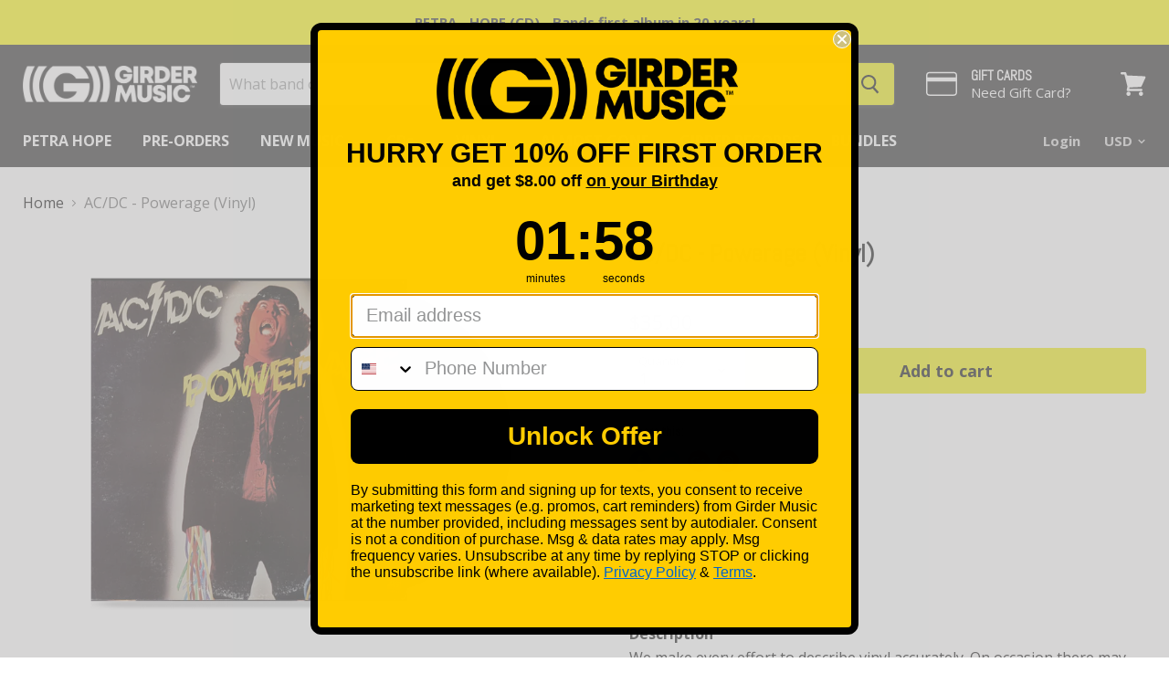

--- FILE ---
content_type: text/javascript; charset=utf-8
request_url: https://girdermusic.com/products/ac-dc-powerage-vinyl.js
body_size: 1302
content:
{"id":4593481613415,"title":"AC\/DC - Powerage (Vinyl)","handle":"ac-dc-powerage-vinyl","description":"\u003cul\u003e\n\u003cli\u003eOriginal Pressing \u003c\/li\u003e\n\u003cli\u003e1978 Atlantic\u003c\/li\u003e\n\u003cli\u003eVG+ Vinyl and Jacket\u003c\/li\u003e\n\u003c\/ul\u003e\n\u003cp\u003e \u003c\/p\u003e\n\u003cmeta charset=\"utf-8\"\u003e\n\u003cp\u003e\u003cstrong\u003eDescription\u003c\/strong\u003e\u003cbr\u003e\u003cspan\u003eWe make every effort to describe vinyl accurately. On occasion there may be drop down selection for different versions\/conditions. If we only have 1 copy available, you will see it described in more detail, here on the products detail page. Please read over the condition carefully. We describe both the record jacket and the vinyl record. We will also let you know if it contains a printed inner-sleeve and or other inserts such as lyric sheet and describe those as well. If nothing is listed it is not included.\u003c\/span\u003e\u003cbr\u003e\u003cbr\u003e\u003cstrong\u003eProfessionally Cleaned\u003c\/strong\u003e\u003cbr\u003e\u003cspan\u003e\u003c\/span\u003e\u003cspan\u003eAll of our pre-owned records are \u003c\/span\u003e\u003cspan\u003eprofessionally cleaned and placed in a premium rice paper, anti-static master inner-sleeve, not one of those cheap white paper sleeves. We also place the outer record jacket in a new 3 mil poly sleeve which protects the jacket cover and spine, providing durability and longevity. When your vinyl arrives it will arrive shipped outside the the jacket. This provides further protection from damage. \u003c\/span\u003e\u003cstrong\u003ePlease make sure you purchase the $5 insurance at checkout\u003c\/strong\u003e\u003cspan\u003e which covers your purchase from postal damage and harm. \u003c\/span\u003e\u003c\/p\u003e","published_at":"2020-05-17T16:41:22-04:00","created_at":"2020-05-17T16:41:22-04:00","vendor":"AC\/DC","type":"Vinyl","tags":["80's Metal","Hair Metal","Hard Rock","Heavy Metal","mainstream","Metal","Used Vinyl"],"price":3500,"price_min":3500,"price_max":3500,"available":true,"price_varies":false,"compare_at_price":null,"compare_at_price_min":0,"compare_at_price_max":0,"compare_at_price_varies":false,"variants":[{"id":32384732168295,"title":"Default Title","option1":"Default Title","option2":null,"option3":null,"sku":"","requires_shipping":true,"taxable":true,"featured_image":null,"available":true,"name":"AC\/DC - Powerage (Vinyl)","public_title":null,"options":["Default Title"],"price":3500,"weight":454,"compare_at_price":null,"inventory_management":"shopify","barcode":"32168295","requires_selling_plan":false,"selling_plan_allocations":[]}],"images":["\/\/cdn.shopify.com\/s\/files\/1\/2606\/9196\/products\/acdc-powerage.png?v=1590265321"],"featured_image":"\/\/cdn.shopify.com\/s\/files\/1\/2606\/9196\/products\/acdc-powerage.png?v=1590265321","options":[{"name":"Title","position":1,"values":["Default Title"]}],"url":"\/products\/ac-dc-powerage-vinyl","media":[{"alt":"AC\/DC - Powerage (Vinyl) - Christian Rock, Christian Metal","id":7218144149607,"position":1,"preview_image":{"aspect_ratio":1.02,"height":1000,"width":1020,"src":"https:\/\/cdn.shopify.com\/s\/files\/1\/2606\/9196\/products\/acdc-powerage.png?v=1590265321"},"aspect_ratio":1.02,"height":1000,"media_type":"image","src":"https:\/\/cdn.shopify.com\/s\/files\/1\/2606\/9196\/products\/acdc-powerage.png?v=1590265321","width":1020}],"requires_selling_plan":false,"selling_plan_groups":[]}